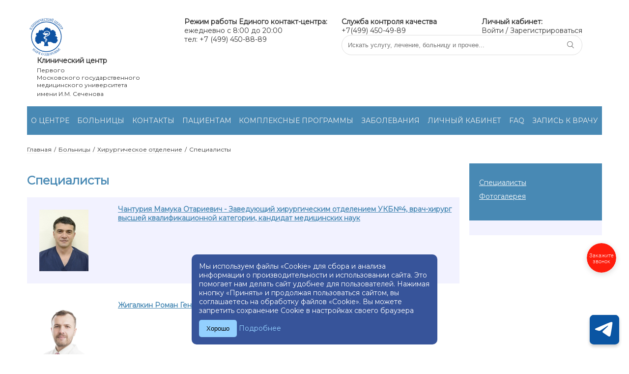

--- FILE ---
content_type: text/html; charset=UTF-8
request_url: https://sechenovclinic.ru/hospitals/detail_odt.php?id=4553&act=spec
body_size: 10905
content:
<!DOCTYPE html>
<html>

<head>
    <meta property="og:title" content="Специалисты" />
    <meta property="og:type" content="website" />
    <meta property="og:url" content="https://sechenovclinic.ru/" />
    <meta property="og:image" content="https://sechenovclinic.ru/local/templates/december2018/images/logo.png" />
    <meta http-equiv="Content-Type" content="text/html; charset=UTF-8" />
<meta name="robots" content="index, follow" />
<meta name="keywords" content="Больницы, клиники, отделения, Клинический центр," />
<meta name="description" content="Подразделения Клинического центра" />
<link href="/bitrix/js/main/core/css/core.css?16661200743963" type="text/css"  rel="stylesheet" />
<link href="/bitrix/js/main/core/css/core_popup.css?166612007414675" type="text/css"  rel="stylesheet" />
<link href="/local/templates/december2018/components/bitrix/catalog.section/spec/style.css?1666120010673" type="text/css"  rel="stylesheet" />
<link href="/local/templates/december2018/libs/fancybox/jquery.fancybox-1.3.4.css?16661200118852" type="text/css"  data-template-style="true"  rel="stylesheet" />
<link href="/local/templates/december2018/components/crkr/sections.elements.list/map/style.css?1678870504642" type="text/css"  data-template-style="true"  rel="stylesheet" />
<link href="/local/templates/december2018/styles.css?17664903566767" type="text/css"  data-template-style="true"  rel="stylesheet" />
<link href="/local/templates/december2018/template_styles.css?173400433116904" type="text/css"  data-template-style="true"  rel="stylesheet" />
<script type="text/javascript">if(!window.BX)window.BX={};if(!window.BX.message)window.BX.message=function(mess){if(typeof mess=='object') for(var i in mess) BX.message[i]=mess[i]; return true;};</script>
<script type="text/javascript">(window.BX||top.BX).message({'JS_CORE_LOADING':'Загрузка...','JS_CORE_NO_DATA':'- Нет данных -','JS_CORE_WINDOW_CLOSE':'Закрыть','JS_CORE_WINDOW_EXPAND':'Развернуть','JS_CORE_WINDOW_NARROW':'Свернуть в окно','JS_CORE_WINDOW_SAVE':'Сохранить','JS_CORE_WINDOW_CANCEL':'Отменить','JS_CORE_WINDOW_CONTINUE':'Продолжить','JS_CORE_H':'ч','JS_CORE_M':'м','JS_CORE_S':'с','JSADM_AI_HIDE_EXTRA':'Скрыть лишние','JSADM_AI_ALL_NOTIF':'Показать все','JSADM_AUTH_REQ':'Требуется авторизация!','JS_CORE_WINDOW_AUTH':'Войти','JS_CORE_IMAGE_FULL':'Полный размер'});</script>
<script type="text/javascript">(window.BX||top.BX).message({'LANGUAGE_ID':'ru','FORMAT_DATE':'DD.MM.YYYY','FORMAT_DATETIME':'DD.MM.YYYY HH:MI:SS','COOKIE_PREFIX':'BITRIX_SM','SERVER_TZ_OFFSET':'10800','SITE_ID':'s1','SITE_DIR':'/','USER_ID':'','SERVER_TIME':'1769281682','USER_TZ_OFFSET':'0','USER_TZ_AUTO':'Y','bitrix_sessid':'c2bae825ab29e63f9a1006f3996e03ec'});</script>


<script type="text/javascript" src="/bitrix/js/main/core/core.js?1666120074121473"></script>
<script type="text/javascript" src="/bitrix/js/main/jquery/jquery-1.8.3.min.js?166612007593636"></script>
<script type="text/javascript" src="/bitrix/js/main/core/core_ajax.js?166612007436424"></script>
<script type="text/javascript" src="/bitrix/js/main/core/core_popup.js?166612007459295"></script>
<script type="text/javascript">var bxDate = new Date(); document.cookie="BITRIX_SM_TIME_ZONE="+bxDate.getTimezoneOffset()+"; path=/; expires=Fri, 01-Jan-2038 00:00:00 GMT"</script>
<script type="text/javascript">
					(function () {
						"use strict";

						var counter = function ()
						{
							var cookie = (function (name) {
								var parts = ("; " + document.cookie).split("; " + name + "=");
								if (parts.length == 2) {
									try {return JSON.parse(decodeURIComponent(parts.pop().split(";").shift()));}
									catch (e) {}
								}
							})("BITRIX_CONVERSION_CONTEXT_s1");

							if (cookie && cookie.EXPIRE >= BX.message("SERVER_TIME"))
								return;

							var request = new XMLHttpRequest();
							request.open("POST", "/bitrix/tools/conversion/ajax_counter.php", true);
							request.setRequestHeader("Content-type", "application/x-www-form-urlencoded");
							request.send(
								"SITE_ID="+encodeURIComponent("s1")+
								"&sessid="+encodeURIComponent(BX.bitrix_sessid())+
								"&HTTP_REFERER="+encodeURIComponent(document.referrer)
							);
						};

						if (window.frameRequestStart === true)
							BX.addCustomEvent("onFrameDataReceived", counter);
						else
							BX.ready(counter);
					})();
				</script>
<meta name="viewport" content="width=device-width, initial-scale=1">



<script type="text/javascript" src="/local/templates/december2018/libs/fancybox/jquery.fancybox-1.3.4.js?166612001129398"></script>
<script type="text/javascript" src="/local/templates/december2018/js/main.js?16661200111275"></script>
<script type="text/javascript">var _ba = _ba || []; _ba.push(["aid", "b74f05d1825bb1fc2637e9ede5c42f4c"]); _ba.push(["host", "sechenovclinic.ru"]); (function() {var ba = document.createElement("script"); ba.type = "text/javascript"; ba.async = true;ba.src = (document.location.protocol == "https:" ? "https://" : "http://") + "bitrix.info/ba.js";var s = document.getElementsByTagName("script")[0];s.parentNode.insertBefore(ba, s);})();</script>


        <title>
        Специалисты    </title>
    <link rel="shortcut icon" type="image/x-icon" href="/local/templates/december2018/images/favicon.ico"/>
    <script>
        function setOldTemplate() {
            document.cookie = "new_design=0; expires=; path=/;";
            location.reload();
        }
    </script>

    
        		<link href="/snowflakes/snow.min.css" rel="stylesheet">
	<link href="/telegram/tg.css" rel="stylesheet">

	<title>Cookie Consent</title>
    <link rel="stylesheet" href="/Cookie4/Cookie4.css">


</head>

<body>

<!--snowflakes
	<script src="/snowflakes/Snow.js"></script>
	<script>
		new Snow ();
	</script>


	<div class="running-santa"></div>
	<style>
	/* ДЕСКТОП */
	.running-santa {
		position: fixed;
		top: -30px;
		left: -300px;
		width: 300px;
		height: 300px;
		background: url('snowflakes/Олени-1.gif') no-repeat center;
		background-size: contain;
		animation: runAndWait 500s linear infinite; /* сек бег + сек пауза */
		z-index: 9999;
		pointer-events: none;
	}
	
	@keyframes runAndWait {
		0%, 100% { left: -200px; opacity: 1; }
		1.43% { left: 100%; opacity: 1; } /* 10/700 × 100 = 1.43% */
		1.44% { opacity: 0; }
		99.9% { opacity: 0; left: -200px; }
	}
	
	/* МОБИЛЬНЫЕ (ширина до 768px) */
	@media (max-width: 768px) {
		.running-santa {
			top: 50px;
			width: 180px;
			height: 180px;
			left: -180px;
			animation: runAndWait 310s linear infinite; /* 10сек бег + 5мин пауза */
		}
		@keyframes runAndWait {
			0%, 100% { left: -300px; opacity: 1; }
			3.23% { left: 100%; opacity: 1; } /* 10/310 × 100 = 3.23% */
			3.24% { opacity: 0; }
			99.9% { opacity: 0; left: -300px; }
		}
	}
	</style>-->



	<div id="telegram-widget"></div>
    <script src="/telegram/tg.js" defer></script>


	<div class="cookie-consent" id="cookieConsent">
			<div class="cookie-text">Мы используем файлы «Cookie» для сбора и анализа информации о производительности и использовании сайта. Это помогает нам делать сайт удобнее для пользователей. Нажимая кнопку «Принять» и продолжая пользоваться сайтом, вы соглашаетесь на обработку файлов «Cookie». Вы можете запретить сохранение Cookie в настройках своего браузера</div>
			<button class="cookie-button" onclick="acceptCookies()">Хорошо</button>
			<a href="https://sechenovclinic.ru/upload/документы/Политика по работе с файлами cookie.pdf" target="_blank" class="cookie-link">Подробнее</a>
		</div>
		<script src="/Cookie4/Cookie4.js"></script>


<!-- Yandex.Metrika counter -->
<script type="text/javascript" >
   (function(m,e,t,r,i,k,a){m[i]=m[i]||function(){(m[i].a=m[i].a||[]).push(arguments)};
   m[i].l=1*new Date();
   for (var j = 0; j < document.scripts.length; j++) {if (document.scripts[j].src === r) { return; }}
   k=e.createElement(t),a=e.getElementsByTagName(t)[0],k.async=1,k.src=r,a.parentNode.insertBefore(k,a)})
   (window, document, "script", "https://mc.yandex.ru/metrika/tag.js", "ym");

   ym(99544487, "init", {
        clickmap:true,
        trackLinks:true,
        accurateTrackBounce:true
   });
</script>
<noscript><div><img src="https://mc.yandex.ru/watch/99544487" style="position:absolute; left:-9999px;" alt="" /></div></noscript>
<!-- /Yandex.Metrika counter -->




    <div id="panel">
            </div>
    <header class="container flex-container header-block flex-wrap">
        <div class="mobile-header-block flex-container flex-wrap">
            <a href="#" class="mobile-menu-button"><img src="/local/templates/december2018/images/menu.png"></a>
            <a href="/" class="mobile-sitename-wrapper">
                <p class="mobile-sitename">Клинический центр</p>
                <p class="mobile-sitesubname">им. И.М. Сеченова</p>
            </a>
            <a href="https://lk.sechenovclinic.ru/personal/" class="mobile-user-button"><img
                    src="/local/templates/december2018/images/user.png"></a>
        </div>
        <div class="logo-block">
            <a href="/">
                <img src="/local/templates/december2018/images/logo.png" class="logo-img">
                <p class="logo-text-block">
                    <span class="logo-text bold-text logo-first-text">Клинический центр</span>
                    <span class="logo-text">Первого<br>Московского государственного<br>медицинского университета</span>
                    <span class="logo-text">имени И.М. Сеченова</span>
                </p>
            </a>
        </div>
        <div class="header-second-block">
            <div class="header-up-block">
                <div class="header-phone">
                    
 <b>Режим работы Единого контакт-центра:</b><br>

ежедневно с 8:00 до 20:00<br>
тел: +7 (499) 450-88-89                </div>

<div class="header-second-block">
            <div class="header-up-block">
                <div class="header-phone">
                    
 <span><b>Служба контроля качества</b> <br>
 </span>+7(499) 450-49-89
                </div>



                <div class="header-personal-link">
                    <span class="bold-text">Личный кабинет:</span>
                    <br>
                                            <a href="https://lk.sechenovclinic.ru/" class="button-link">Войти</a> / <a
                            href="https://lk.sechenovclinic.ru/personal/" class="button-link">Зарегистрироваться</a>
                                    </div>
            </div>
            <div class="search-block">
                <form action="/search/">
                    <input type="text" name="q" class="search-block-input"
                        placeholder="Искать услугу, лечение, больницу и прочее...">
                    <button type="submit" class="search-block-button"><img
                            src="/local/templates/december2018/images/search.png"></button>
                </form>
                <div class="header-additional-phone">
                                    </div>
            </div>
        </div>
    </header>
    

<ul class="main-menu-block container flex-container">
							<li class="main-menu-item "><a href="/about/" class="main-menu-item-link">О ЦЕНТРЕ</a>
							<ul class="main-submenu">
					
						</li>
							<li class="main-submenu-item "><a href="/about/?act=about" class="main-submenu-item-link">Сведения о медицинской организации</a></li>
			
								<li class="main-submenu-item "><a href="/about/?act=adm" class="main-submenu-item-link">Руководство Клинического Центра</a></li>
			
								<li class="main-submenu-item "><a href="/admins" class="main-submenu-item-link">Администрация больниц</a></li>
			
								<li class="main-submenu-item "><a href="/about/?act=struktura" class="main-submenu-item-link">Структура Клинического Центра</a></li>
			
								<li class="main-submenu-item "><a href="/about/?act=norm_doc" class="main-submenu-item-link">Нормативные документы</a></li>
			
								<li class="main-submenu-item "><a href="/about/?act=lic" class="main-submenu-item-link">Лицензии. Виды медицинской помощи</a></li>
			
								<li class="main-submenu-item "><a href="/about/?act=cont" class="main-submenu-item-link">Контакты</a></li>
			
								<li class="main-submenu-item "><a href="/expert" class="main-submenu-item-link">Медицинские работники</a></li>
			
								<li class="main-submenu-item "><a href="/about/?act=vakansii" class="main-submenu-item-link">Вакантные должности</a></li>
			
								<li class="main-submenu-item "><a href="/search/map.php" class="main-submenu-item-link">Карта сайта</a></li>
			
								<li class="main-submenu-item "><a href="/about/?act=news" class="main-submenu-item-link">Новости</a></li>
			
								<li class="main-submenu-item "><a href="/hospitals/detail.php?id=&act=reviews" class="main-submenu-item-link">Отзывы</a></li>
			
								<li class="main-submenu-item "><a href="/about/gallery/" class="main-submenu-item-link">Фотовидеогалерея</a></li>
			
							</ul>
			</li>
									<li class="main-menu-item "><a href="/hospitals/" class="main-menu-item-link active">БОЛЬНИЦЫ</a>
							<ul class="main-submenu">
					
						</li>
							<li class="main-submenu-item "><a href="/hospitals/list.php?sid=114" class="main-submenu-item-link">Университетская клиническая больница №1</a></li>
			
							
							
							
							
							
							
							
							
							
							
							
							
							
							
							
							
							
							
							
							
							
							
							
							
							
								<li class="main-submenu-item "><a href="/hospitals/list.php?sid=115" class="main-submenu-item-link">Университетская клиническая больница №2</a></li>
			
							
							
							
							
							
							
							
							
							
							
							
							
							
							
								<li class="main-submenu-item "><a href="/hospitals/list.php?sid=116" class="main-submenu-item-link">Университетская клиническая больница №3</a></li>
			
							
							
							
							
							
							
							
							
							
							
							
							
							
								<li class="main-submenu-item "><a href="/hospitals/list.php?sid=118" class="main-submenu-item-link">Университетская клиническая больница №4</a></li>
			
							
							
							
							
							
							
							
							
							
							
							
							
							
							
							
							
							
							
								<li class="main-submenu-item "><a href="/hospitals/list.php?sid=141" class="main-submenu-item-link"> Университетская клиническая больница №5</a></li>
			
							
							
							
							
								<li class="main-submenu-item "><a href="/hospitals/list.php?sid=143" class="main-submenu-item-link">Сеченовский центр материнства и детства</a></li>
			
							
							
							
								<li class="main-submenu-item "><a href="/hospitals/list.php?sid=120" class="main-submenu-item-link">Централизованная лабораторно-диагностическая служба</a></li>
			
							
							
							
							
							
								<li class="main-submenu-item "><a href="/hospitals/detail.php?id=646" class="main-submenu-item-link">Отделение трансфузиологии</a></li>
			
								<li class="main-submenu-item "><a href="/hospitals/detail.php?id=645" class="main-submenu-item-link">Отделение переливания крови</a></li>
			
								<li class="main-submenu-item "><a href="/hospitals/detail.php?id=3100" class="main-submenu-item-link">Центр Кардиоангиологии (НПЦИК)</a></li>
			
								<li class="main-submenu-item "><a href="/hospitals/detail.php?id=2781" class="main-submenu-item-link">Институт Стоматологии им. Е.В. Боровского</a></li>
			
								<li class="main-submenu-item "><a href="/hospitals/detail.php?id=5168" class="main-submenu-item-link">Федеральный научно - практический центр паллиативной медицинской помощи</a></li>
			
								<li class="main-submenu-item "><a href="/hospitals/detail.php?id=2455" class="main-submenu-item-link">Институт медицинской паразитологии, тропических и трансмиссивных заболеваний им. Е.И. Марциновского</a></li>
			
								<li class="main-submenu-item "><a href="/hospitals/detail.php?id=659" class="main-submenu-item-link">Централизованное патологоанатомическое отделение Института клинической морфологии и цифровой патологии</a></li>
			
								<li class="main-submenu-item "><a href="/hospitals/detail.php?id=3497" class="main-submenu-item-link">Диагностика</a></li>
			
							</ul>
			</li>
									<li class="main-menu-item "><a href="/contacts/" class="main-menu-item-link">КОНТАКТЫ</a>
							
						</li>
									<li class="main-menu-item "><a href="/patients/" class="main-menu-item-link">ПАЦИЕНТАМ</a>
							<ul class="main-submenu">
					
						</li>
							<li class="main-submenu-item "><a href="/patients/price/" class="main-submenu-item-link">Прейскурант</a></li>
			
								<li class="main-submenu-item "><a href="/patients" class="main-submenu-item-link">Информация для пациентов</a></li>
			
								<li class="main-submenu-item "><a href="/patients/sluzhba-kontrolya-kachestva.php" class="main-submenu-item-link">Служба контроля качества</a></li>
			
								<li class="main-submenu-item "><a href="/hospitals/" class="main-submenu-item-link">Больницы</a></li>
			
								<li class="main-submenu-item "><a href="/patients/referense" class="main-submenu-item-link">Референс-центр патоморфологических и иммуногистохимических методов исследований</a></li>
			
								<li class="main-submenu-item "><a href="/hospitals/detail.php?id=3496" class="main-submenu-item-link">Диагностические исследования</a></li>
			
								<li class="main-submenu-item "><a href="/patients/oms" class="main-submenu-item-link">Оказание медицинской помощи в рамках программы обязательного медицинского страхования (ОМС)</a></li>
			
								<li class="main-submenu-item "><a href="/patients/dms/" class="main-submenu-item-link">Оказание медицинской помощи в рамках программы добровольного медицинского страхования (ДМС)</a></li>
			
								<li class="main-submenu-item "><a href="/patients/diagnostic_rules/" class="main-submenu-item-link">Правила подготовки к диагностическим исследованиям</a></li>
			
								<li class="main-submenu-item "><a href="/patients/vmp/" class="main-submenu-item-link">Порядок оказания высокотехнологичной медицинской помощи (ВМП)</a></li>
			
								<li class="main-submenu-item "><a href="/patients/provision-of-paid-medical-services-in-the-units-of-the-clinical-center-pmu.php" class="main-submenu-item-link">Оказание платных медицинских услуг в подразделениях Клинического центра (ПМУ)</a></li>
			
							</ul>
			</li>
									<li class="main-menu-item "><a href="/kompleksnye-programmy/" class="main-menu-item-link">КОМПЛЕКСНЫЕ ПРОГРАММЫ</a>
							
						</li>
									<li class="main-menu-item "><a href="/treatments/" class="main-menu-item-link">ЗАБОЛЕВАНИЯ</a>
							
						</li>
									<li class="main-menu-item "><a href="https://lk.sechenovclinic.ru/" class="main-menu-item-link">ЛИЧНЫЙ КАБИНЕТ</a>
							
						</li>
									<li class="main-menu-item "><a href="/about/news/3670/" class="main-menu-item-link">FAQ</a>
							
						</li>
									<li class="main-menu-item "><a href="https://lk.sechenovclinic.ru/appointment-all" class="main-menu-item-link">ЗАПИСЬ К ВРАЧУ</a>
							
						</li>
									<li class="main-menu-item mobile-only"><a href="/about/news/" class="main-menu-item-link">НОВОСТИ</a>
							
						</li>
									<li class="main-menu-item mobile-only"><a href="/hospitals/detail.php?id=&act=reviews" class="main-menu-item-link">ОТЗЫВЫ</a>
							

</ul>
    <div class="mobile-phone-block">
        <a href="tel:+7(499)450-88-89"><b>+7(499)450-88-89</b></a><b>&nbsp;(запись на приём)</b><br>
 <br>
 <a href="tel:+74994508889" class="button-in-text text-center">Позвонить</a>    </div>
    <div class="container">
                            <div class="breadcrumbs"><a href="/" title="Главная" class="breadcrumbs-item button-link">Главная</a><span class="breadcrumbs-item">/</span><a href="/hospitals/" title="Больницы" class="breadcrumbs-item button-link">Больницы</a><span class="breadcrumbs-item">/</span><a href="/hospitals/detail_odt.php?id=4553" title="Хирургическое отделение" class="breadcrumbs-item button-link">Хирургическое отделение</a><span class="breadcrumbs-item">/</span><span class="breadcrumbs-item">Специалисты</span></div>                <section class="flex-container workspace-block">
            <div class="workarea-block rightside">
                                    <h2 class="a">
                        Специалисты                    </h2>
                <div id="comp_e946a2748cdd72c2e954bd10825401b3"> 
<div id="contspec" class="spec-items-wrapper"> 
  <div id="accordion"> 
    <ul>  
      <li> 
        <div class="item">
          <div class="spec-item-row1">
        <img src="/upload/iblock/b9f/chanturiyamo.jpg" width="100" align="left" style="margin:10px"  /> 
          </div>
          <div class="spec-item-row2">
            <a href="/expert/detail.php?SECTION_ID=&amp;ELEMENT_ID=2504" ><b>Чантурия Мамука Отариевич - Заведующий хирургическим отделением УКБ№4, врач-хирург высшей квалификационной категории, кандидат медицинских наук</b>
                <br />
              </a> 
              <p>
                         </p>
            </div>
         </div>
       </li>
      
      <li> 
        <div class="item">
          <div class="spec-item-row1">
        <img src="/upload/iblock/cf4/790356_380302_zhigalkin_square.jpg" width="100" align="left" style="margin:10px"  /> 
          </div>
          <div class="spec-item-row2">
            <a href="/expert/detail.php?SECTION_ID=&amp;ELEMENT_ID=3243" ><b>Жигалкин Роман Геннадьевич - Врач-хирург</b>
                <br />
              </a> 
              <p>
                         </p>
            </div>
         </div>
       </li>
      
      <li> 
        <div class="item">
          <div class="spec-item-row1">
         
          </div>
          <div class="spec-item-row2">
            <a href="/expert/detail.php?SECTION_ID=&amp;ELEMENT_ID=3799" ><b>Чочия Сергей Лотикович - Врач - хирург</b>
                <br />
              </a> 
              <p>
                         </p>
            </div>
         </div>
       </li>
      
      <li> 
        <div class="item">
          <div class="spec-item-row1">
        <img src="/upload/iblock/129/Kodirov.jpg" width="100" align="left" style="margin:10px"  /> 
          </div>
          <div class="spec-item-row2">
            <a href="/expert/detail.php?SECTION_ID=&amp;ELEMENT_ID=20315" ><b>Кадиров Джавохирбек Дильшодбекович - врач-хирург</b>
                <br />
              </a> 
              <p>
                         </p>
            </div>
         </div>
       </li>
      
      <li> 
        <div class="item">
          <div class="spec-item-row1">
        <img src="/upload/iblock/a40/prof.OSMANOV_E.G..jpg" width="100" align="left" style="margin:10px"  /> 
          </div>
          <div class="spec-item-row2">
            <a href="/expert/detail.php?SECTION_ID=&amp;ELEMENT_ID=2620" ><b>Османов Эльхан Гаджиханович - Врач-хирург, сердечно-сосудистый хирург, врач УЗИ-диагностики, д.м.н., профессор</b>
                <br />
              </a> 
              <p>
                         </p>
            </div>
         </div>
       </li>
      
      <li> 
        <div class="item">
          <div class="spec-item-row1">
        <img src="/upload/iblock/ecb/Agadzhanov-Vadim-Gamletovich.jpeg" width="100" align="left" style="margin:10px"  /> 
          </div>
          <div class="spec-item-row2">
            <a href="/expert/detail.php?SECTION_ID=&amp;ELEMENT_ID=3438" ><b>Агаджанов Вадим Гамлетович - Врач-хирург, врач высшей квалификационной категории, к.м.н., доцент</b>
                <br />
              </a> 
              <p>
                         </p>
            </div>
         </div>
       </li>
      
      <li> 
        <div class="item">
          <div class="spec-item-row1">
        <img src="/upload/iblock/9d4/novikova.jpg" width="100" align="left" style="margin:10px"  /> 
          </div>
          <div class="spec-item-row2">
            <a href="/expert/detail.php?SECTION_ID=&amp;ELEMENT_ID=3439" ><b>Новикова Ирина Васильевна - Врач -хирург, хирург высшей категории</b>
                <br />
              </a> 
              <p>
                         </p>
            </div>
         </div>
       </li>
      
      <li> 
        <div class="item">
          <div class="spec-item-row1">
         
          </div>
          <div class="spec-item-row2">
            <a href="/expert/detail.php?SECTION_ID=&amp;ELEMENT_ID=8902" ><b>Моисеев Андрей Юрьевич - Врач-хирург</b>
                <br />
              </a> 
              <p>
                         </p>
            </div>
         </div>
       </li>
      
      <li> 
        <div class="item">
          <div class="spec-item-row1">
        <img src="/upload/iblock/37b/PHOTO_2022_08_03_14_02_04.jpg" width="100" align="left" style="margin:10px"  /> 
          </div>
          <div class="spec-item-row2">
            <a href="/expert/detail.php?SECTION_ID=&amp;ELEMENT_ID=7477" ><b>Салихов Рашад Елшад оглы - Врач-хирург</b>
                <br />
              </a> 
              <p>
                         </p>
            </div>
         </div>
       </li>
      
      <li> 
        <div class="item">
          <div class="spec-item-row1">
        <img src="/upload/iblock/c94/Taldykin_Ivan.jpg" width="100" align="left" style="margin:10px"  /> 
          </div>
          <div class="spec-item-row2">
            <a href="/expert/detail.php?SECTION_ID=&amp;ELEMENT_ID=3440" ><b>Талдыкин Иван Михайлович - Врач-хирург</b>
                <br />
              </a> 
              <p>
                         </p>
            </div>
         </div>
       </li>
      
      <li> 
        <div class="item">
          <div class="spec-item-row1">
         
          </div>
          <div class="spec-item-row2">
            <a href="/expert/detail.php?SECTION_ID=&amp;ELEMENT_ID=3800" ><b>Гречушкина Татьяна Николаевна - Старшая медицинская сестра</b>
                <br />
              </a> 
              <p>
                         </p>
            </div>
         </div>
       </li>
      </ul>
   </div>
 </div>

</div> 
           <div class="desktop-only">
                     <h2>Наши больницы</h2>
<div>
</div>
 <img width="880" src="/upload/iblock/000/карта_ц.png" height="595">
<table>
<tbody>
<tr>
</tr>
</tbody>
</table>            </div>
                <div class="mobile-only">
                    <script src="https://api-maps.yandex.ru/2.1/?apikey=dd6bca22-4bf5-4029-93ab-0ef3a6d811a1&lang=ru_RU" type="text/javascript"></script>
<script type="text/javascript">
    var clinicsMap;
    var geoobjects = [];
    
    ymaps.ready(init);
    function init(){
        clinicsMap = new ymaps.Map("clinicsMap", {
            center: [55.76, 37.64],
            zoom: 7,
            controls: ['zoomControl']
        });

                            geoobjects[0] = new ymaps.GeoObject({
                // Определение типа геометрии" Полилиния".
                geometry: {
                    type: "Point",
                    coordinates: [55.728900, 37.562056]
                },
                // Определение данных геообъекта.
                properties: {
                    hintContent: "Университетская клиническая больница №1",
                    balloonContentHeader: "Университетская клиническая больница №1",
                    balloonContentBody: "г. Москва, ул. Большая Пироговская, д.6, стр.1",
                }
            }, {
            });
            clinicsMap.geoObjects.add(geoobjects[0]);
                                            geoobjects[1] = new ymaps.GeoObject({
                // Определение типа геометрии" Полилиния".
                geometry: {
                    type: "Point",
                    coordinates: [55.734192, 37.572010]
                },
                // Определение данных геообъекта.
                properties: {
                    hintContent: "Университетская клиническая больница №2",
                    balloonContentHeader: "Университетская клиническая больница №2",
                    balloonContentBody: "г. Москва, ул. Погодинская, д. 1, стр. 1",
                }
            }, {
            });
            clinicsMap.geoObjects.add(geoobjects[1]);
                                            geoobjects[2] = new ymaps.GeoObject({
                // Определение типа геометрии" Полилиния".
                geometry: {
                    type: "Point",
                    coordinates: [55.733989, 37.580741]
                },
                // Определение данных геообъекта.
                properties: {
                    hintContent: "Университетская клиническая больница №3",
                    balloonContentHeader: "Университетская клиническая больница №3",
                    balloonContentBody: "г. Москва, ул. Россолимо, д.11, стр. 4,5",
                }
            }, {
            });
            clinicsMap.geoObjects.add(geoobjects[2]);
                                            geoobjects[3] = new ymaps.GeoObject({
                // Определение типа геометрии" Полилиния".
                geometry: {
                    type: "Point",
                    coordinates: [55.722284, 37.566530]
                },
                // Определение данных геообъекта.
                properties: {
                    hintContent: "Университетская клиническая больница №4",
                    balloonContentHeader: "Университетская клиническая больница №4",
                    balloonContentBody: "г. Москва, м. Спортивная, ул. Доватора, д. 15",
                }
            }, {
            });
            clinicsMap.geoObjects.add(geoobjects[3]);
                                            geoobjects[4] = new ymaps.GeoObject({
                // Определение типа геометрии" Полилиния".
                geometry: {
                    type: "Point",
                    coordinates: [55.696382, 36.890781]
                },
                // Определение данных геообъекта.
                properties: {
                    hintContent: " Университетская клиническая больница №5",
                    balloonContentHeader: " Университетская клиническая больница №5",
                    balloonContentBody: "143069, п/о Введенское, г.Звенигород",
                }
            }, {
            });
            clinicsMap.geoObjects.add(geoobjects[4]);
                                            geoobjects[5] = new ymaps.GeoObject({
                // Определение типа геометрии" Полилиния".
                geometry: {
                    type: "Point",
                    coordinates: [55.731450, 37.571722]
                },
                // Определение данных геообъекта.
                properties: {
                    hintContent: "Сеченовский центр материнства и детства",
                    balloonContentHeader: "Сеченовский центр материнства и детства",
                    balloonContentBody: "Москва, ул. Б. Пироговская, 19, стр. 1",
                }
            }, {
            });
            clinicsMap.geoObjects.add(geoobjects[5]);
                                                                                    geoobjects[6] = new ymaps.GeoObject({
                // Определение типа геометрии" Полилиния".
                geometry: {
                    type: "Point",
                    coordinates: [55.760604766886,37.639498771164]
                },
                // Определение данных геообъекта.
                properties: {
                    hintContent: "Центр Кардиоангиологии (НПЦИК)",
                    balloonContentHeader: "Центр Кардиоангиологии (НПЦИК)",
                    balloonContentBody: "Москва, Сверчков пер., д. 5 с 2   ",
                }
            }, {
            });
            clinicsMap.geoObjects.add(geoobjects[6]);
                                            geoobjects[7] = new ymaps.GeoObject({
                // Определение типа геометрии" Полилиния".
                geometry: {
                    type: "Point",
                    coordinates: [55.743206765557,37.556518203041]
                },
                // Определение данных геообъекта.
                properties: {
                    hintContent: "Институт Стоматологии им. Е.В. Боровского",
                    balloonContentHeader: "Институт Стоматологии им. Е.В. Боровского",
                    balloonContentBody: "Москва, Можайский вал,&nbsp;д. 11",
                }
            }, {
            });
            clinicsMap.geoObjects.add(geoobjects[7]);
                                            geoobjects[8] = new ymaps.GeoObject({
                // Определение типа геометрии" Полилиния".
                geometry: {
                    type: "Point",
                    coordinates: [55.727529232929,37.565327966934]
                },
                // Определение данных геообъекта.
                properties: {
                    hintContent: "Институт медицинской паразитологии, тропических и трансмиссивных заболеваний им. Е.И. Марциновского",
                    balloonContentHeader: "Институт медицинской паразитологии, тропических и трансмиссивных заболеваний им. Е.И. Марциновского",
                    balloonContentBody: "ул. Малая Пироговская д. 20 стр. 1",
                }
            }, {
            });
            clinicsMap.geoObjects.add(geoobjects[8]);
                                            geoobjects[9] = new ymaps.GeoObject({
                // Определение типа геометрии" Полилиния".
                geometry: {
                    type: "Point",
                    coordinates: [55.733799295429,37.573077576721]
                },
                // Определение данных геообъекта.
                properties: {
                    hintContent: "Клиника акушерства и гинекологии им. В.Ф. Снегирева",
                    balloonContentHeader: "Клиника акушерства и гинекологии им. В.Ф. Снегирева",
                    balloonContentBody: "ул. Еланского, д. 2, стр. 1",
                }
            }, {
            });
            clinicsMap.geoObjects.add(geoobjects[9]);
                                        clinicsMap.setBounds(clinicsMap.geoObjects.getBounds());
    }

    $(document).on('click','.clinics-map-item-a',function(e){
        e.preventDefault();
        var id = $(this).data("id");
        var coords =geoobjects[id].geometry.getCoordinates();
        geoobjects[id].balloon.open();
        myMap.setZoom(14).panTo(coords,{
            flying: 1
        });
    });
</script>
<h2>Наши больницы на карте</h2>
<div class="clinics-map-wrapper">
    <div class="clinics-map-list">
                <a href="/hospitals/list.php?sid=114" class="clinics-map-item-a" data-id="0">
            <span>Университетская клиническая больница №1</span>
        </a>
                            <a href="/hospitals/list.php?sid=115" class="clinics-map-item-a" data-id="1">
            <span>Университетская клиническая больница №2</span>
        </a>
                            <a href="/hospitals/list.php?sid=116" class="clinics-map-item-a" data-id="2">
            <span>Университетская клиническая больница №3</span>
        </a>
                            <a href="/hospitals/list.php?sid=118" class="clinics-map-item-a" data-id="3">
            <span>Университетская клиническая больница №4</span>
        </a>
                            <a href="/hospitals/list.php?sid=141" class="clinics-map-item-a" data-id="4">
            <span> Университетская клиническая больница №5</span>
        </a>
                            <a href="/hospitals/list.php?sid=143" class="clinics-map-item-a" data-id="5">
            <span>Сеченовский центр материнства и детства</span>
        </a>
                                                <a href="/hospitals/list.php?id=3100" class="clinics-map-item-a" data-id="6">
            <span>Центр Кардиоангиологии (НПЦИК)</span>
        </a>
                            <a href="/hospitals/list.php?id=2781" class="clinics-map-item-a" data-id="7">
            <span>Институт Стоматологии им. Е.В. Боровского</span>
        </a>
                            <a href="/hospitals/list.php?id=2455" class="clinics-map-item-a" data-id="8">
            <span>Институт медицинской паразитологии, тропических и трансмиссивных заболеваний им. Е.И. Марциновского</span>
        </a>
                            <a href="/hospitals/list.php?id=617" class="clinics-map-item-a" data-id="9">
            <span>Клиника акушерства и гинекологии им. В.Ф. Снегирева</span>
        </a>
                        </div>    
    <div id="clinicsMap" class="clinics-map-container"></div>
</div>                    <div id="widget2">
                    </div>
                </div>
            </div>
                            <div class="leftside-block">
                                                                        <div class="left-insidemenu-block active">
                                <ul class="insidemenu-list">
                                                                                                                                                                <li class="insidemenu-list-item">
                                                <a href="/hospitals/detail_odt.php?id=4553&act=spec"
                                                    class="insidemenu-list-link">Специалисты</a>
                                            </li>
                                                                                                                                                                                                            <li class="insidemenu-list-item">
                                                <a href="/hospitals/detail_odt.php?id=4553&act=gallery"
                                                    class="insidemenu-list-link">Фотогалерея</a>
                                            </li>
                                                                                                                                                    </ul>
                            </div>
                            <div class="leftside-gray-block">
                                                            </div>
                            
                                                                                            <div class="leftbanner-block">
                                            </div>
                    
                    <div id="widget1">
                    </div>
                </div>
                    </section>
    </div>
    <footer class="footer">
        <div class="container flex-container flex-wrap footer-container">
            <div class="footer-logo">
                <a href="http://sechenov.ru"><img src="/local/templates/december2018/images/logo.png"
                        class="footer-logo-img"></a>
            </div>
            <ul class="footer-links">
                <li class="footer-links-item"><a href="/about/?act=norm_doc" class="button-link">Положение об обработке
                        и
                        защите персональных данных на сайте</a></li>
<li class="footer-links-item"><a href="https://sechenovclinic.ru/contacts/" class="button-link">Контакты</a></li>

                <li class="footer-links-item"><a href="http://sechenov.ru" target="_blank"
                        class="button-link">Сеченовский
                        университет</a></li>
            </ul>
            <div class="footer-image">
                <a href="https://anketa.minzdrav.gov.ru/staticogvjustank/30"><img width="272" class="footer-image__image"
                        src="/images/banner_nok.png" alt=""></a>
            </div>
            <div class="footer-socials">
                <a style="margin-right: 0.3rem;" href="https://vk.com/club220806886"><img
                        src="https://sechenovclinic.ru/images/icon-vk.png" alt="" /></a>
                <a style="margin-right: 0.3rem;" href="https://t.me/sechenovclinic"><img
                        src="https://sechenovclinic.ru/images/icons-telegram.png" alt="" /></a>
                <a style="margin-right: 0.3rem;" href="https://www.youtube.com/@tvcliniccentersechenovuniv7113"><img
                        src="https://sechenovclinic.ru/images/icon-youtube.png" alt="" /></a>
                <a style="margin-right: 0.3rem;" href="https://dzen.ru/id/63903cc022e0f63de2618f37"><img
                        src="https://sechenovclinic.ru/images/icon-yandexdzen.png" alt="" /></a>
                <a href="https://rutube.ru/channel/26248883/"><img
                        src="https://sechenovclinic.ru/images/icon-rutube.png" alt="" /></a>
            </div>
            <div class="footer-paysystem-logo">
                <img src="/images/logo1h.png" height="30">
				<a style="margin-right: 0.3rem;"> <img src="/images/Mir.png" height="30"></a>

            </div>
            <div class="footer-iframe">
                            </div>

        </div>
    </footer>
    <div class="modal-wrapper">
            </div>

    <script type="text/javascript">
        (function (d, w, c) {
            (w[c] = w[c] || []).push(function () {
                try {
                    w.yaCounter36614610 = new Ya.Metrika({
                        id: 36614610,
                        clickmap: true,
                        trackLinks: true,
                        accurateTrackBounce: true,
                        webvisor: false,
                        params: window.yaParams || {}
                    });
                } catch (e) { }
            });

            var n = d.getElementsByTagName("script")[0],
                s = d.createElement("script"),
                f = function () { n.parentNode.insertBefore(s, n); };
            s.type = "text/javascript";
            s.async = true;
            s.src = "https://mc.yandex.ru/metrika/watch.js";

            if (w.opera == "[object Opera]") {
                d.addEventListener("DOMContentLoaded", f, false);
            } else { f(); }
        })(document, window, "yandex_metrika_callbacks");
    </script>
    <noscript>
        <div><img src="https://mc.yandex.ru/watch/36614610" style="position:absolute; left:-9999px;" alt="" /></div>
    </noscript>

    <!-- Yandex.Metrika counter -->
    <script type="text/javascript">
        (function (m, e, t, r, i, k, a) {
            m[i] = m[i] || function () { (m[i].a = m[i].a || []).push(arguments) };
            m[i].l = 1 * new Date(); k = e.createElement(t), a = e.getElementsByTagName(t)[0], k.async = 1, k.src = r, a.parentNode.insertBefore(k, a)
        })
            (window, document, "script", "https://mc.yandex.ru/metrika/tag.js", "ym");

        ym(87595464, "init", {
            clickmap: true,
            trackLinks: true,
            accurateTrackBounce: true,
            webvisor: true
        });
    </script>
    <noscript>
        <div><img src="https://mc.yandex.ru/watch/87595464" style="position:absolute; left:-9999px;" alt="" /></div>
    </noscript>
    <!-- /Yandex.Metrika counter -->


    <script>
        (function (i, s, o, g, r, a, m) {
            i['GoogleAnalyticsObject'] = r;
            i[r] = i[r] || function () {
                (i[r].q = i[r].q || []).push(arguments)
            }, i[r].l = 1 * new Date();
            a = s.createElement(o),
                m = s.getElementsByTagName(o)[0];
            a.async = 1;
            a.src = g;
            m.parentNode.insertBefore(a, m)
        })(window, document, 'script', '//www.google-analytics.com/analytics.js', 'ga');

        ga('create', 'UA-70814665-1', 'auto');
        ga('send', 'pageview');

    </script>

    <script>
        (function (d, s) {
            var js, fjs = d.getElementsByTagName(s)[0];
            js = d.createElement(s);
            js.src = "https://widgets.mos.ru/cnews/citywidgets.js";
            fjs.parentNode.insertBefore(js, fjs);

            var i = setInterval(function () {
                if (window.city_widget && document.readyState === "complete") {
                    if (window.innerWidth > 768) {
                        city_widget("300x200", "#widget1")
                    }
                    else {
                        city_widget("300x200", "#widget2");
                    }
                    clearInterval(i);
                }
            }, 50);
            setTimeout(function () {
                clearInterval(i)
            }, 5000);
        }(document, 'script'));
    </script>


<link rel="stylesheet" href="https://cdn.envybox.io/widget/cbk.css">

<script type="text/javascript" src="https://cdn.envybox.io/widget/cbk.js?cbk_code=639280012d7a1ad371d45160b8a836cc" charset="UTF-8" async></script>
</body>

</html>

--- FILE ---
content_type: text/css
request_url: https://sechenovclinic.ru/local/templates/december2018/components/bitrix/catalog.section/spec/style.css?1666120010673
body_size: 202
content:
.spec-items-wrapper ul {
    list-style:none;
    padding:0;
    margin:0;
}
.spec-items-wrapper .item {
    display:flex;
    justify-content: space-between;
    margin-bottom:20px;
    padding:15px;
}
.spec-items-wrapper li:nth-child(odd) .item {
    background:#f2f2ff;
}
.spec-item-row1 {
    width:20%;
    box-sizing: border-box;
}
.spec-item-row2 {
    width:80%;
    box-sizing: border-box;
}
@media (max-width:767px) {
    .spec-items-wrapper .item {
        display:block;
    }
    .spec-item-row1 {
        width:100%;
    }
    .spec-item-row1 img {
        float:none;
    }
    .spec-item-row2 {
        width:100%;
    }
}

--- FILE ---
content_type: application/javascript
request_url: https://sechenovclinic.ru/Cookie4/Cookie4.js
body_size: 233
content:
document.addEventListener("DOMContentLoaded", function () {
    let cookieBanner = document.getElementById("cookieConsent");

    // Проверяем, было ли уже принято соглашение
    if (sessionStorage.getItem("cookieAccepted") === "true") {
        cookieBanner.style.display = "none";
    } else {
        cookieBanner.style.display = "block";
    }

    document.querySelector(".cookie-button").addEventListener("click", function () {
        sessionStorage.setItem("cookieAccepted", "true");
        cookieBanner.style.display = "none";
    });
});


--- FILE ---
content_type: application/javascript
request_url: https://sechenovclinic.ru/telegram/tg.js
body_size: 557
content:
document.addEventListener('DOMContentLoaded', () => {
    const widget = document.getElementById('telegram-widget');

    // Создаем ссылку для иконки Telegram
    const telegramLink = document.createElement('a');
    telegramLink.href = 'https://t.me/sechenovclinic';
    telegramLink.target = '_blank'; // Открывать в новой вкладке
    telegramLink.rel = 'noopener noreferrer'; // Безопасность

    // Создаем иконку Telegram
    const telegramIcon = document.createElement('img');
    telegramIcon.src = '/telegram/t_logo.png'; 
    telegramIcon.alt = 'Telegram';
    telegramLink.appendChild(telegramIcon);
    widget.appendChild(telegramLink);

    // Создаем ссылку для QR-кода
    const qrCodeLink = document.createElement('a');
    qrCodeLink.href = 'https://t.me/sechenovclinic';
    qrCodeLink.target = '_blank'; // Открывать в новой вкладке
    qrCodeLink.rel = 'noopener noreferrer'; // Безопасность

    // Создаем QR-код
    const qrCode = document.createElement('img');
    qrCode.src = '/telegram/t_qr.png';
    qrCode.alt = 'Telegram QR Code';
    qrCode.className = 'qr-code';
    qrCodeLink.appendChild(qrCode);
    widget.appendChild(qrCodeLink);

    // Добавляем обработчик для предотвращения открытия QR-кода на мобильных устройствах
    if (window.matchMedia('(max-width: 768px)').matches) {
        qrCodeLink.src = 'javascript:void(0)';
    }
});






